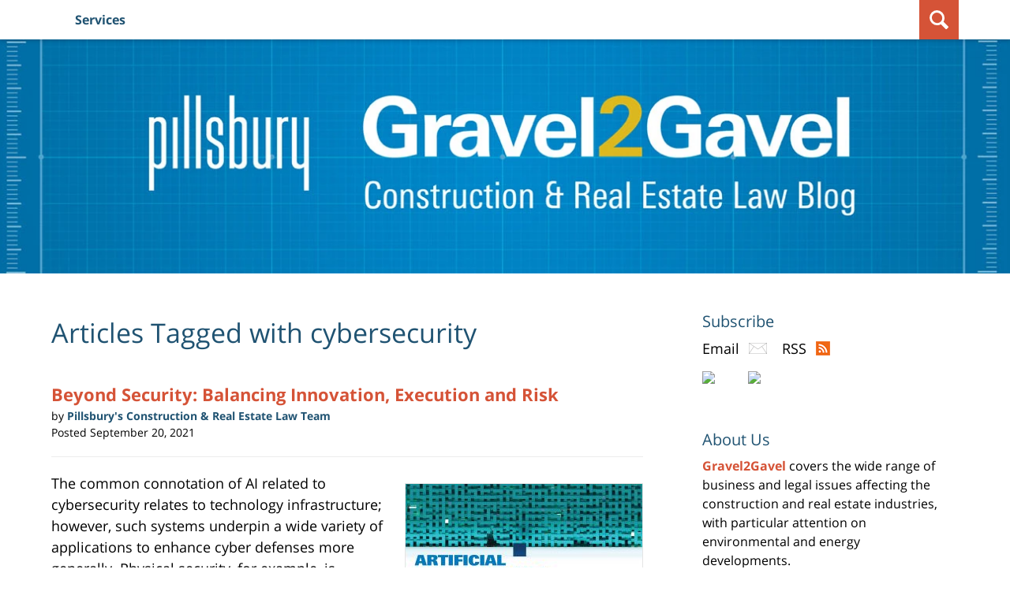

--- FILE ---
content_type: text/html; charset=UTF-8
request_url: https://www.gravel2gavel.com/tag/cybersecurity/
body_size: 11623
content:
<!DOCTYPE html>
<html class="no-js displaymode-full" itemscope itemtype="http://schema.org/Blog" lang="en-US">
	<head prefix="og: http://ogp.me/ns#" >
		<meta http-equiv="Content-Type" content="text/html; charset=utf-8" />
		<title>cybersecurity Tag Archives &#8212; Gravel2Gavel Construction &amp; Real Estate Law Blog</title>
		<meta name="viewport" content="width=device-width, initial-scale=1.0" />

		<link rel="stylesheet" type="text/css" media="all" href="/jresources/v/20250723040424/css/main.css" />


		<script type="text/javascript">
			document.documentElement.className = document.documentElement.className.replace(/\bno-js\b/,"js");
		</script>

		<meta name="referrer" content="origin" />
		<meta name="referrer" content="unsafe-url" />

		<meta name='robots' content='noindex, follow' />
	<style>img:is([sizes="auto" i], [sizes^="auto," i]) { contain-intrinsic-size: 3000px 1500px }</style>
	
	<!-- This site is optimized with the Yoast SEO plugin v25.7 - https://yoast.com/wordpress/plugins/seo/ -->
	<meta name="description" content="Gravel2Gavel Construction &amp; Real Estate Law Blog &#8212; cybersecurity Tag &#8212; Gravel2Gavel Construction &amp; Real Estate Law Blog" />
	<!-- / Yoast SEO plugin. -->


<link rel="alternate" type="application/rss+xml" title="Gravel2Gavel Construction &amp; Real Estate Law Blog &raquo; Feed" href="https://www.gravel2gavel.com/feed/" />
<link rel="alternate" type="application/rss+xml" title="Gravel2Gavel Construction &amp; Real Estate Law Blog &raquo; Comments Feed" href="https://www.gravel2gavel.com/comments/feed/" />
<link rel="alternate" type="application/rss+xml" title="Gravel2Gavel Construction &amp; Real Estate Law Blog &raquo; cybersecurity Tag Feed" href="https://www.gravel2gavel.com/tag/cybersecurity/feed/" />
<script type="text/javascript">
/* <![CDATA[ */
window._wpemojiSettings = {"baseUrl":"https:\/\/s.w.org\/images\/core\/emoji\/16.0.1\/72x72\/","ext":".png","svgUrl":"https:\/\/s.w.org\/images\/core\/emoji\/16.0.1\/svg\/","svgExt":".svg","source":{"concatemoji":"https:\/\/www.gravel2gavel.com\/wp-includes\/js\/wp-emoji-release.min.js?ver=7f08c3448240c80842b50f945023b5cf"}};
/*! This file is auto-generated */
!function(s,n){var o,i,e;function c(e){try{var t={supportTests:e,timestamp:(new Date).valueOf()};sessionStorage.setItem(o,JSON.stringify(t))}catch(e){}}function p(e,t,n){e.clearRect(0,0,e.canvas.width,e.canvas.height),e.fillText(t,0,0);var t=new Uint32Array(e.getImageData(0,0,e.canvas.width,e.canvas.height).data),a=(e.clearRect(0,0,e.canvas.width,e.canvas.height),e.fillText(n,0,0),new Uint32Array(e.getImageData(0,0,e.canvas.width,e.canvas.height).data));return t.every(function(e,t){return e===a[t]})}function u(e,t){e.clearRect(0,0,e.canvas.width,e.canvas.height),e.fillText(t,0,0);for(var n=e.getImageData(16,16,1,1),a=0;a<n.data.length;a++)if(0!==n.data[a])return!1;return!0}function f(e,t,n,a){switch(t){case"flag":return n(e,"\ud83c\udff3\ufe0f\u200d\u26a7\ufe0f","\ud83c\udff3\ufe0f\u200b\u26a7\ufe0f")?!1:!n(e,"\ud83c\udde8\ud83c\uddf6","\ud83c\udde8\u200b\ud83c\uddf6")&&!n(e,"\ud83c\udff4\udb40\udc67\udb40\udc62\udb40\udc65\udb40\udc6e\udb40\udc67\udb40\udc7f","\ud83c\udff4\u200b\udb40\udc67\u200b\udb40\udc62\u200b\udb40\udc65\u200b\udb40\udc6e\u200b\udb40\udc67\u200b\udb40\udc7f");case"emoji":return!a(e,"\ud83e\udedf")}return!1}function g(e,t,n,a){var r="undefined"!=typeof WorkerGlobalScope&&self instanceof WorkerGlobalScope?new OffscreenCanvas(300,150):s.createElement("canvas"),o=r.getContext("2d",{willReadFrequently:!0}),i=(o.textBaseline="top",o.font="600 32px Arial",{});return e.forEach(function(e){i[e]=t(o,e,n,a)}),i}function t(e){var t=s.createElement("script");t.src=e,t.defer=!0,s.head.appendChild(t)}"undefined"!=typeof Promise&&(o="wpEmojiSettingsSupports",i=["flag","emoji"],n.supports={everything:!0,everythingExceptFlag:!0},e=new Promise(function(e){s.addEventListener("DOMContentLoaded",e,{once:!0})}),new Promise(function(t){var n=function(){try{var e=JSON.parse(sessionStorage.getItem(o));if("object"==typeof e&&"number"==typeof e.timestamp&&(new Date).valueOf()<e.timestamp+604800&&"object"==typeof e.supportTests)return e.supportTests}catch(e){}return null}();if(!n){if("undefined"!=typeof Worker&&"undefined"!=typeof OffscreenCanvas&&"undefined"!=typeof URL&&URL.createObjectURL&&"undefined"!=typeof Blob)try{var e="postMessage("+g.toString()+"("+[JSON.stringify(i),f.toString(),p.toString(),u.toString()].join(",")+"));",a=new Blob([e],{type:"text/javascript"}),r=new Worker(URL.createObjectURL(a),{name:"wpTestEmojiSupports"});return void(r.onmessage=function(e){c(n=e.data),r.terminate(),t(n)})}catch(e){}c(n=g(i,f,p,u))}t(n)}).then(function(e){for(var t in e)n.supports[t]=e[t],n.supports.everything=n.supports.everything&&n.supports[t],"flag"!==t&&(n.supports.everythingExceptFlag=n.supports.everythingExceptFlag&&n.supports[t]);n.supports.everythingExceptFlag=n.supports.everythingExceptFlag&&!n.supports.flag,n.DOMReady=!1,n.readyCallback=function(){n.DOMReady=!0}}).then(function(){return e}).then(function(){var e;n.supports.everything||(n.readyCallback(),(e=n.source||{}).concatemoji?t(e.concatemoji):e.wpemoji&&e.twemoji&&(t(e.twemoji),t(e.wpemoji)))}))}((window,document),window._wpemojiSettings);
/* ]]> */
</script>
<style id='wp-emoji-styles-inline-css' type='text/css'>

	img.wp-smiley, img.emoji {
		display: inline !important;
		border: none !important;
		box-shadow: none !important;
		height: 1em !important;
		width: 1em !important;
		margin: 0 0.07em !important;
		vertical-align: -0.1em !important;
		background: none !important;
		padding: 0 !important;
	}
</style>
<link rel='stylesheet' id='wp-block-library-css' href='https://www.gravel2gavel.com/wp-includes/css/dist/block-library/style.min.css?ver=7f08c3448240c80842b50f945023b5cf' type='text/css' media='all' />
<style id='classic-theme-styles-inline-css' type='text/css'>
/*! This file is auto-generated */
.wp-block-button__link{color:#fff;background-color:#32373c;border-radius:9999px;box-shadow:none;text-decoration:none;padding:calc(.667em + 2px) calc(1.333em + 2px);font-size:1.125em}.wp-block-file__button{background:#32373c;color:#fff;text-decoration:none}
</style>
<style id='co-authors-plus-coauthors-style-inline-css' type='text/css'>
.wp-block-co-authors-plus-coauthors.is-layout-flow [class*=wp-block-co-authors-plus]{display:inline}

</style>
<style id='co-authors-plus-avatar-style-inline-css' type='text/css'>
.wp-block-co-authors-plus-avatar :where(img){height:auto;max-width:100%;vertical-align:bottom}.wp-block-co-authors-plus-coauthors.is-layout-flow .wp-block-co-authors-plus-avatar :where(img){vertical-align:middle}.wp-block-co-authors-plus-avatar:is(.alignleft,.alignright){display:table}.wp-block-co-authors-plus-avatar.aligncenter{display:table;margin-inline:auto}

</style>
<style id='co-authors-plus-image-style-inline-css' type='text/css'>
.wp-block-co-authors-plus-image{margin-bottom:0}.wp-block-co-authors-plus-image :where(img){height:auto;max-width:100%;vertical-align:bottom}.wp-block-co-authors-plus-coauthors.is-layout-flow .wp-block-co-authors-plus-image :where(img){vertical-align:middle}.wp-block-co-authors-plus-image:is(.alignfull,.alignwide) :where(img){width:100%}.wp-block-co-authors-plus-image:is(.alignleft,.alignright){display:table}.wp-block-co-authors-plus-image.aligncenter{display:table;margin-inline:auto}

</style>
<style id='global-styles-inline-css' type='text/css'>
:root{--wp--preset--aspect-ratio--square: 1;--wp--preset--aspect-ratio--4-3: 4/3;--wp--preset--aspect-ratio--3-4: 3/4;--wp--preset--aspect-ratio--3-2: 3/2;--wp--preset--aspect-ratio--2-3: 2/3;--wp--preset--aspect-ratio--16-9: 16/9;--wp--preset--aspect-ratio--9-16: 9/16;--wp--preset--color--black: #000000;--wp--preset--color--cyan-bluish-gray: #abb8c3;--wp--preset--color--white: #ffffff;--wp--preset--color--pale-pink: #f78da7;--wp--preset--color--vivid-red: #cf2e2e;--wp--preset--color--luminous-vivid-orange: #ff6900;--wp--preset--color--luminous-vivid-amber: #fcb900;--wp--preset--color--light-green-cyan: #7bdcb5;--wp--preset--color--vivid-green-cyan: #00d084;--wp--preset--color--pale-cyan-blue: #8ed1fc;--wp--preset--color--vivid-cyan-blue: #0693e3;--wp--preset--color--vivid-purple: #9b51e0;--wp--preset--gradient--vivid-cyan-blue-to-vivid-purple: linear-gradient(135deg,rgba(6,147,227,1) 0%,rgb(155,81,224) 100%);--wp--preset--gradient--light-green-cyan-to-vivid-green-cyan: linear-gradient(135deg,rgb(122,220,180) 0%,rgb(0,208,130) 100%);--wp--preset--gradient--luminous-vivid-amber-to-luminous-vivid-orange: linear-gradient(135deg,rgba(252,185,0,1) 0%,rgba(255,105,0,1) 100%);--wp--preset--gradient--luminous-vivid-orange-to-vivid-red: linear-gradient(135deg,rgba(255,105,0,1) 0%,rgb(207,46,46) 100%);--wp--preset--gradient--very-light-gray-to-cyan-bluish-gray: linear-gradient(135deg,rgb(238,238,238) 0%,rgb(169,184,195) 100%);--wp--preset--gradient--cool-to-warm-spectrum: linear-gradient(135deg,rgb(74,234,220) 0%,rgb(151,120,209) 20%,rgb(207,42,186) 40%,rgb(238,44,130) 60%,rgb(251,105,98) 80%,rgb(254,248,76) 100%);--wp--preset--gradient--blush-light-purple: linear-gradient(135deg,rgb(255,206,236) 0%,rgb(152,150,240) 100%);--wp--preset--gradient--blush-bordeaux: linear-gradient(135deg,rgb(254,205,165) 0%,rgb(254,45,45) 50%,rgb(107,0,62) 100%);--wp--preset--gradient--luminous-dusk: linear-gradient(135deg,rgb(255,203,112) 0%,rgb(199,81,192) 50%,rgb(65,88,208) 100%);--wp--preset--gradient--pale-ocean: linear-gradient(135deg,rgb(255,245,203) 0%,rgb(182,227,212) 50%,rgb(51,167,181) 100%);--wp--preset--gradient--electric-grass: linear-gradient(135deg,rgb(202,248,128) 0%,rgb(113,206,126) 100%);--wp--preset--gradient--midnight: linear-gradient(135deg,rgb(2,3,129) 0%,rgb(40,116,252) 100%);--wp--preset--font-size--small: 13px;--wp--preset--font-size--medium: 20px;--wp--preset--font-size--large: 36px;--wp--preset--font-size--x-large: 42px;--wp--preset--spacing--20: 0.44rem;--wp--preset--spacing--30: 0.67rem;--wp--preset--spacing--40: 1rem;--wp--preset--spacing--50: 1.5rem;--wp--preset--spacing--60: 2.25rem;--wp--preset--spacing--70: 3.38rem;--wp--preset--spacing--80: 5.06rem;--wp--preset--shadow--natural: 6px 6px 9px rgba(0, 0, 0, 0.2);--wp--preset--shadow--deep: 12px 12px 50px rgba(0, 0, 0, 0.4);--wp--preset--shadow--sharp: 6px 6px 0px rgba(0, 0, 0, 0.2);--wp--preset--shadow--outlined: 6px 6px 0px -3px rgba(255, 255, 255, 1), 6px 6px rgba(0, 0, 0, 1);--wp--preset--shadow--crisp: 6px 6px 0px rgba(0, 0, 0, 1);}:where(.is-layout-flex){gap: 0.5em;}:where(.is-layout-grid){gap: 0.5em;}body .is-layout-flex{display: flex;}.is-layout-flex{flex-wrap: wrap;align-items: center;}.is-layout-flex > :is(*, div){margin: 0;}body .is-layout-grid{display: grid;}.is-layout-grid > :is(*, div){margin: 0;}:where(.wp-block-columns.is-layout-flex){gap: 2em;}:where(.wp-block-columns.is-layout-grid){gap: 2em;}:where(.wp-block-post-template.is-layout-flex){gap: 1.25em;}:where(.wp-block-post-template.is-layout-grid){gap: 1.25em;}.has-black-color{color: var(--wp--preset--color--black) !important;}.has-cyan-bluish-gray-color{color: var(--wp--preset--color--cyan-bluish-gray) !important;}.has-white-color{color: var(--wp--preset--color--white) !important;}.has-pale-pink-color{color: var(--wp--preset--color--pale-pink) !important;}.has-vivid-red-color{color: var(--wp--preset--color--vivid-red) !important;}.has-luminous-vivid-orange-color{color: var(--wp--preset--color--luminous-vivid-orange) !important;}.has-luminous-vivid-amber-color{color: var(--wp--preset--color--luminous-vivid-amber) !important;}.has-light-green-cyan-color{color: var(--wp--preset--color--light-green-cyan) !important;}.has-vivid-green-cyan-color{color: var(--wp--preset--color--vivid-green-cyan) !important;}.has-pale-cyan-blue-color{color: var(--wp--preset--color--pale-cyan-blue) !important;}.has-vivid-cyan-blue-color{color: var(--wp--preset--color--vivid-cyan-blue) !important;}.has-vivid-purple-color{color: var(--wp--preset--color--vivid-purple) !important;}.has-black-background-color{background-color: var(--wp--preset--color--black) !important;}.has-cyan-bluish-gray-background-color{background-color: var(--wp--preset--color--cyan-bluish-gray) !important;}.has-white-background-color{background-color: var(--wp--preset--color--white) !important;}.has-pale-pink-background-color{background-color: var(--wp--preset--color--pale-pink) !important;}.has-vivid-red-background-color{background-color: var(--wp--preset--color--vivid-red) !important;}.has-luminous-vivid-orange-background-color{background-color: var(--wp--preset--color--luminous-vivid-orange) !important;}.has-luminous-vivid-amber-background-color{background-color: var(--wp--preset--color--luminous-vivid-amber) !important;}.has-light-green-cyan-background-color{background-color: var(--wp--preset--color--light-green-cyan) !important;}.has-vivid-green-cyan-background-color{background-color: var(--wp--preset--color--vivid-green-cyan) !important;}.has-pale-cyan-blue-background-color{background-color: var(--wp--preset--color--pale-cyan-blue) !important;}.has-vivid-cyan-blue-background-color{background-color: var(--wp--preset--color--vivid-cyan-blue) !important;}.has-vivid-purple-background-color{background-color: var(--wp--preset--color--vivid-purple) !important;}.has-black-border-color{border-color: var(--wp--preset--color--black) !important;}.has-cyan-bluish-gray-border-color{border-color: var(--wp--preset--color--cyan-bluish-gray) !important;}.has-white-border-color{border-color: var(--wp--preset--color--white) !important;}.has-pale-pink-border-color{border-color: var(--wp--preset--color--pale-pink) !important;}.has-vivid-red-border-color{border-color: var(--wp--preset--color--vivid-red) !important;}.has-luminous-vivid-orange-border-color{border-color: var(--wp--preset--color--luminous-vivid-orange) !important;}.has-luminous-vivid-amber-border-color{border-color: var(--wp--preset--color--luminous-vivid-amber) !important;}.has-light-green-cyan-border-color{border-color: var(--wp--preset--color--light-green-cyan) !important;}.has-vivid-green-cyan-border-color{border-color: var(--wp--preset--color--vivid-green-cyan) !important;}.has-pale-cyan-blue-border-color{border-color: var(--wp--preset--color--pale-cyan-blue) !important;}.has-vivid-cyan-blue-border-color{border-color: var(--wp--preset--color--vivid-cyan-blue) !important;}.has-vivid-purple-border-color{border-color: var(--wp--preset--color--vivid-purple) !important;}.has-vivid-cyan-blue-to-vivid-purple-gradient-background{background: var(--wp--preset--gradient--vivid-cyan-blue-to-vivid-purple) !important;}.has-light-green-cyan-to-vivid-green-cyan-gradient-background{background: var(--wp--preset--gradient--light-green-cyan-to-vivid-green-cyan) !important;}.has-luminous-vivid-amber-to-luminous-vivid-orange-gradient-background{background: var(--wp--preset--gradient--luminous-vivid-amber-to-luminous-vivid-orange) !important;}.has-luminous-vivid-orange-to-vivid-red-gradient-background{background: var(--wp--preset--gradient--luminous-vivid-orange-to-vivid-red) !important;}.has-very-light-gray-to-cyan-bluish-gray-gradient-background{background: var(--wp--preset--gradient--very-light-gray-to-cyan-bluish-gray) !important;}.has-cool-to-warm-spectrum-gradient-background{background: var(--wp--preset--gradient--cool-to-warm-spectrum) !important;}.has-blush-light-purple-gradient-background{background: var(--wp--preset--gradient--blush-light-purple) !important;}.has-blush-bordeaux-gradient-background{background: var(--wp--preset--gradient--blush-bordeaux) !important;}.has-luminous-dusk-gradient-background{background: var(--wp--preset--gradient--luminous-dusk) !important;}.has-pale-ocean-gradient-background{background: var(--wp--preset--gradient--pale-ocean) !important;}.has-electric-grass-gradient-background{background: var(--wp--preset--gradient--electric-grass) !important;}.has-midnight-gradient-background{background: var(--wp--preset--gradient--midnight) !important;}.has-small-font-size{font-size: var(--wp--preset--font-size--small) !important;}.has-medium-font-size{font-size: var(--wp--preset--font-size--medium) !important;}.has-large-font-size{font-size: var(--wp--preset--font-size--large) !important;}.has-x-large-font-size{font-size: var(--wp--preset--font-size--x-large) !important;}
:where(.wp-block-post-template.is-layout-flex){gap: 1.25em;}:where(.wp-block-post-template.is-layout-grid){gap: 1.25em;}
:where(.wp-block-columns.is-layout-flex){gap: 2em;}:where(.wp-block-columns.is-layout-grid){gap: 2em;}
:root :where(.wp-block-pullquote){font-size: 1.5em;line-height: 1.6;}
</style>
<link rel='stylesheet' id='sharedaddy-css' href='https://www.gravel2gavel.com/wp-content/plugins/jetpack/modules/sharedaddy/sharing.css?ver=14.7' type='text/css' media='all' />
<link rel='stylesheet' id='social-logos-css' href='https://www.gravel2gavel.com/wp-content/plugins/jetpack/_inc/social-logos/social-logos.min.css?ver=14.7' type='text/css' media='all' />
<script type="text/javascript" src="https://www.gravel2gavel.com/wp-includes/js/jquery/jquery.min.js?ver=3.7.1" id="jquery-core-js"></script>
<script type="text/javascript" src="https://www.gravel2gavel.com/wp-includes/js/jquery/jquery-migrate.min.js?ver=3.4.1" id="jquery-migrate-js"></script>
<script type="text/javascript" src="https://www.gravel2gavel.com/jresources/v/20250723040424/js/customTopnav.min.js" id="willow_customTopnav.min-js"></script>
<link rel="https://api.w.org/" href="https://www.gravel2gavel.com/wp-json/" /><link rel="alternate" title="JSON" type="application/json" href="https://www.gravel2gavel.com/wp-json/wp/v2/tags/398" /><link rel="EditURI" type="application/rsd+xml" title="RSD" href="https://www.gravel2gavel.com/xmlrpc.php?rsd" />

<link rel="amphtml" href="https://www.gravel2gavel.com/amp/tag/cybersecurity/" />
		<!-- Willow Authorship Tags -->

<!-- End Willow Authorship Tags -->		<!-- Willow Opengraph and Twitter Cards -->
<meta property="og:url" content="https://www.gravel2gavel.com/tag/cybersecurity/" />
<meta property="og:title" content="cybersecurity" />
<meta property="og:description" content="Posts tagged with &quot;cybersecurity&quot;" />
<meta property="og:type" content="blog" />
<meta property="og:image" content="https://www.gravel2gavel.com/files/2021/04/social-image-logo-og.jpg" />
<meta property="og:image:width" content="1200" />
<meta property="og:image:height" content="1200" />
<meta property="og:image:url" content="https://www.gravel2gavel.com/files/2021/04/social-image-logo-og.jpg" />
<meta property="og:image:secure_url" content="https://www.gravel2gavel.com/files/2021/04/social-image-logo-og.jpg" />
<meta property="og:site_name" content="Gravel2Gavel Construction &amp; Real Estate Law Blog" />
<meta name="twitter:card" content="summary" />
<meta name="twitter:url" content="https://www.gravel2gavel.com/tag/cybersecurity/" />
<meta name="twitter:title" content="cybersecurity" />
<meta name="twitter:description" content="Posts tagged with &quot;cybersecurity&quot;" />
<meta name="twitter:image" content="https://www.gravel2gavel.com/files/2021/04/social-image-logo-og.jpg" />

<!-- End Willow Opengraph and Twitter Cards -->

				<link rel="shortcut icon" type="image/x-icon" href="/jresources/v/20250723040424/icons/favicon.ico"  />
<!-- Google Analytics Metadata -->
<script> window.jmetadata = window.jmetadata || { site: { id: '564', installation: 'lawblogger', name: 'gravel2gavel-com',  willow: '1', domain: 'gravel2gavel.com', key: 'Li0tLSAuLi0gLi4uIC0gLi4gLi1ncmF2ZWwyZ2F2ZWwuY29t' }, analytics: { ga4: [ { measurementId: 'G-ZFFSX112X4' }, { measurementId: 'G-YCKG1TD4ZX' } ] } } </script>
<!-- End of Google Analytics Metadata -->

<!-- Google Tag Manager -->
<script>(function(w,d,s,l,i){w[l]=w[l]||[];w[l].push({'gtm.start': new Date().getTime(),event:'gtm.js'});var f=d.getElementsByTagName(s)[0], j=d.createElement(s),dl=l!='dataLayer'?'&l='+l:'';j.async=true;j.src= 'https://www.googletagmanager.com/gtm.js?id='+i+dl;f.parentNode.insertBefore(j,f); })(window,document,'script','dataLayer','GTM-PHFNLNH');</script>
<!-- End Google Tag Manager -->

<script>!function(r){var i=document.createElement("img");i.setAttribute("src","//pillsburylaw.vuturevx.com/security/tracker.gif?referer="+encodeURIComponent(r))}(document.referrer);</script>
<script type='text/javascript' src='/jresources/js/customTopnav.min.js' id='responsive_topnav-js'></script><!-- GDPR cookie - Main JS -->
<script src="https://cc.cdn.civiccomputing.com/9/cookieControl-9.x.min.js" type="text/javascript"></script>

	<script async defer src="https://justatic.com/e/widgets/js/justia.js"></script>

	</head>
	<body class="willow willow-responsive archive tag tag-cybersecurity tag-398 wp-theme-Willow-Responsive">
	

<div id="fb-root"></div>

		<div class="container">
			<div class="cwrap">

			<!-- HEADER -->
			<header id="header" role="banner">
							<div id="head" class="header-tag-group">

					<div id="logo">
						<a href="https://www.gravel2gavel.com/">							<img src="/jresources/v/20250723040424/images/logo.png" id="mainlogo" alt="Pillsbury Winthrop Shaw Pittman LLP" />
							Gravel2Gavel Construction &amp; Real Estate Law Blog</a>
					</div>
										<div id="tagline"><a  target="_blank" href="https://www.pillsburylaw.com/" class="tagline-link tagline-text">Published By Pillsbury Winthrop Shaw Pittman LLP</a></div>
									</div><!--/#head-->
				<nav id="main-nav" role="navigation">
					<span class="visuallyhidden">Navigation</span>
					<div id="topnav" class="topnav nav-custom"><ul id="tnav-toplevel" class="menu"><li id="menu-item-11" class="priority_1 menu-item menu-item-type-custom menu-item-object-custom menu-item-has-children menu-item-11"><a href="/">Services</a>
<ul class="sub-menu">
	<li id="menu-item-2358" class="menu-item menu-item-type-custom menu-item-object-custom menu-item-2358"><a target="_blank" href="https://www.pillsburylaw.com/en/services/litigation/construction-counseling-and-dispute-resolution.html">Construction Counseling &#038; Dispute Resolution</a></li>
	<li id="menu-item-10407" class="menu-item menu-item-type-custom menu-item-object-custom menu-item-10407"><a target="_blank" href="https://www.pillsburylaw.com/en/services/sectors/energy/">Energy</a></li>
	<li id="menu-item-10408" class="menu-item menu-item-type-custom menu-item-object-custom menu-item-10408"><a target="_blank" href="https://www.pillsburylaw.com/en/services/regulatory/environmental-and-natural-resources/">Environmental &#038; Natural Resources</a></li>
	<li id="menu-item-2359" class="menu-item menu-item-type-custom menu-item-object-custom menu-item-2359"><a target="_blank" href="https://www.pillsburylaw.com/en/services/litigation/real-estate-litigation.html">Real Estate Litigation</a></li>
</ul>
</li>
</ul></div>				</nav>
				<div class="hfrags"> <div class="header-lupe"> </div> <div id="header-search" class="widget"> <div class="widget-content"> <form action="/" class="searchform" id="searchformTopnav" method="get" role="search"> <div> <span class="fld"> <label class="visuallyhidden" for="sTopnav">Search here</label> <input type="text" id="sTopnav" name="s" value="" placeholder="Enter Text"> </span> <span class="submit"> <button type="submit" value="Search" id="searchsubmitTopnav">Search </button> </span> </div> </form> </div> </div> </div>			</header>

			            

            <!-- MAIN -->
            <div id="main">
	            <div class="custom_html_content_top"><div class="imgwrap"> <div id="img1"> <a href="/"> <div class="banner-wrapper"> <div class="banner banner-01"> <div class="slide slide-01"> <picture> <source type='image/webp' media='(max-width: 399px)' srcset='/jresources/images/slides/01/320.webp 320w, /jresources/images/slides/01/400.webp 400w'> <source type='image/webp' media='(min-width: 400px)' srcset='/jresources/images/slides/01/975.webp 975w, /jresources/images/slides/01/1300.webp 1300w'> <source media='(max-width: 399px)' srcset='/jresources/images/slides/01/320.jpg 320w, /jresources/images/slides/01/400.jpg 400w'> <source media='(min-width: 400px)' srcset='/jresources/images/slides/01/975.jpg 975w, /jresources/images/slides/01/1300.jpg 1300w'> <img src='/jresources/images/slides/01/1300.jpg' alt='Construction & Real Estate Law Blog'> </picture> </div> </div> </div> </a> </div> </div></div>                <div class="mwrap">
                	
                	
	                <section class="content">
	                		                	<div class="bodytext">
		                	
		<section class="archive_page_heading tag_page_heading">
			<header>
				<h1 class="archive-title">
					<span class="tag-heading-label">Articles Tagged with</span> <span class="tag_name">cybersecurity</span>				</h1>

							</header>
		</section>

		

<article id="post-8499" class="entry post-8499 post type-post status-publish format-standard hentry category-technology tag-ai tag-artificial-intelligence tag-cybersecurity" itemprop="blogPost" itemtype="http://schema.org/BlogPosting" itemscope>
	<link itemprop="mainEntityOfPage" href="https://www.gravel2gavel.com/beyond-security-balancing-innovation-execution-and-risk/" />
	<div class="inner-wrapper">
		<header>

			
			
						<div id="default-featured-image-8499-post-id-8499" itemprop="image" itemtype="http://schema.org/ImageObject" itemscope>
	<link itemprop="url" href="https://www.gravel2gavel.com/files/2021/04/social-image-logo-og.jpg" />
	<meta itemprop="width" content="1200" />
	<meta itemprop="height" content="1200" />
	<meta itemprop="representativeOfPage" content="http://schema.org/False" />
</div>
			
			
			
            <h2 class="entry-title" itemprop="name">                <a href="https://www.gravel2gavel.com/beyond-security-balancing-innovation-execution-and-risk/" itemprop="url" title="Permalink to Beyond Security: Balancing Innovation, Execution and Risk" rel="bookmark">Beyond Security: Balancing Innovation, Execution and Risk</a>
            </h2>
                <meta itemprop="headline" content="Beyond Security: Balancing Innovation, Execution and Risk" />
			
			<div class="published-date"><span class="published-date-label">Posted</span> <time datetime="2021-09-20T11:30:48-04:00" class="post-date published" itemprop="datePublished" pubdate>September 20, 2021</time></div>
			<div class="author vcard">by <span itemprop="author" itemtype="http://schema.org/Organization" itemscope><a href="https://www.pillsburylaw.com/en/services/sectors/construction.html" class="url fn author-gravel2gavelteam author-2223 post-author-link" rel="author" target="_blank" itemprop="url"><span itemprop="name">Pillsbury's Construction &amp; Real Estate Law Team</span></a></span></div>
			
			<div class="sharelinks sharelinks-8499 sharelinks-horizontal" id="sharelinks-8499">
	<a href="https://twitter.com/intent/tweet?url=https%3A%2F%2Fwp.me%2Fp7CI7i-2d5&amp;text=Beyond+Security%3A+Balancing+Innovation%2C+Execution+and+Risk" target="_blank"  onclick="javascript:window.open(this.href, '', 'menubar=no,toolbar=no,resizable=yes,scrollbars=yes,height=600,width=600');return false;"><img src="https://www.gravel2gavel.com/wp-content/themes/Willow-Responsive/images/share/twitter.gif" alt="Tweet this Post" /></a>
	<a href="https://www.facebook.com/sharer/sharer.php?u=https%3A%2F%2Fwww.gravel2gavel.com%2Fbeyond-security-balancing-innovation-execution-and-risk%2F" target="_blank"  onclick="javascript:window.open(this.href, '', 'menubar=no,toolbar=no,resizable=yes,scrollbars=yes,height=600,width=600');return false;"><img src="https://www.gravel2gavel.com/wp-content/themes/Willow-Responsive/images/share/fb.gif" alt="Share on Facebook" /></a>
	<a href="http://www.linkedin.com/shareArticle?mini=true&amp;url=https%3A%2F%2Fwww.gravel2gavel.com%2Fbeyond-security-balancing-innovation-execution-and-risk%2F&amp;title=Beyond+Security%3A+Balancing+Innovation%2C+Execution+and+Risk&amp;source=Gravel2Gavel+Construction+%26amp%3B+Real+Estate+Law+Blog" target="_blank"  onclick="javascript:window.open(this.href, '', 'menubar=no,toolbar=no,resizable=yes,scrollbars=yes,height=600,width=600');return false;"><img src="https://www.gravel2gavel.com/wp-content/themes/Willow-Responsive/images/share/linkedin.gif" alt="Share on LinkedIn" /></a>
</div>					</header>
		<div class="content" itemprop="articleBody">
			<div class="shortbio-container shortbio-container-photo"><div class="authorphoto">
	<div class="author-image"></div>
	<div class="author-name" itemprop="name"><span itemprop="author" itemtype="http://schema.org/Organization" itemscope><a href="https://www.pillsburylaw.com/en/services/sectors/construction.html" class="url fn author-gravel2gavelteam author-2223 post-author-link" rel="author" target="_blank" itemprop="url"><span itemprop="name">Pillsbury's Construction &amp; Real Estate Law Team</span></a></span></div>
</div></div>						<div class="entry-content">
								<p><a href="https://www.gravel2gavel.com/files/2021/09/AI_Report_Social1080p-2-scaled.jpg"><img fetchpriority="high" decoding="async" class="size-medium wp-image-8514 alignright" src="https://www.gravel2gavel.com/files/2021/09/AI_Report_Social1080p-2-300x169.jpg" alt="AI_Report_Social1080p-2-300x169" width="300" height="169" srcset="https://www.gravel2gavel.com/files/2021/09/AI_Report_Social1080p-2-300x169.jpg 300w, https://www.gravel2gavel.com/files/2021/09/AI_Report_Social1080p-2-1024x576.jpg 1024w, https://www.gravel2gavel.com/files/2021/09/AI_Report_Social1080p-2-768x432.jpg 768w, https://www.gravel2gavel.com/files/2021/09/AI_Report_Social1080p-2-1536x864.jpg 1536w, https://www.gravel2gavel.com/files/2021/09/AI_Report_Social1080p-2-2048x1152.jpg 2048w, https://www.gravel2gavel.com/files/2021/09/AI_Report_Social1080p-2-1000x563.jpg 1000w, https://www.gravel2gavel.com/files/2021/09/AI_Report_Social1080p-2-213x120.jpg 213w" sizes="(max-width: 300px) 100vw, 300px" /></a>The common connotation of AI related to cybersecurity relates to technology infrastructure; however, such systems underpin a wide variety of applications to enhance cyber defenses more generally. Physical security, for example, is important as potential intruders can use in-person ways to gain access to corporate networks. This is particularly important to some sectors—such as real estate—in light of the rise of smart cities that rely on technologies such as facial recognition and various sensors.</p>
<p>Pillsbury has published a new research report that seeks to illuminate the important role artificial intelligence stands to play in defending against cyberattacks and data leaks. Titled “<a href="https://www.pillsburylaw.com/images/content/1/5/155129/Report-AI-Cybersecurity-Sept-2021.pdf">Artificial Intelligence &amp; Cybersecurity: Balancing Innovation, Execution and Risk</a>” and written by The Economist Intelligence Unit (EIU), the 22-page report uses extensive research and expert interviews to examine how AI can help strengthen cybersecurity, how the growing need for data to train AI systems is intensifying concerns around privacy, and how companies can anticipate risk.</p>
<div class="sharedaddy sd-sharing-enabled"><div class="robots-nocontent sd-block sd-social sd-social-text sd-sharing"><h3 class="sd-title">Share this:</h3><div class="sd-content"><ul><li class="share-print"><a rel="nofollow noopener noreferrer"
				data-shared="sharing-print-8499"
				class="share-print sd-button no-icon"
				href="https://www.gravel2gavel.com/beyond-security-balancing-innovation-execution-and-risk/?share=print"
				target="_blank"
				aria-labelledby="sharing-print-8499"
				>
				<span id="sharing-print-8499" hidden>Click to print (Opens in new window)</span>
				<span>Print</span>
			</a></li><li class="share-end"></li></ul></div></div></div>							</div>
					</div>
		<footer>
							<div class="author vcard">by <span itemprop="author" itemtype="http://schema.org/Organization" itemscope><a href="https://www.pillsburylaw.com/en/services/sectors/construction.html" class="url fn author-gravel2gavelteam author-2223 post-author-link" rel="author" target="_blank" itemprop="url"><span itemprop="name">Pillsbury's Construction &amp; Real Estate Law Team</span></a></span></div>						<div itemprop="publisher" itemtype="http://schema.org/Organization" itemscope>
				<meta itemprop="name" content="Pillsbury Winthrop Shaw Pittman LLP" />
				
<div itemprop="logo" itemtype="http://schema.org/ImageObject" itemscope>
	<link itemprop="url" href="https://www.gravel2gavel.com/files/2021/04/PillsburyWinthropShawPittman-Logo.jpg" />
	<meta itemprop="height" content="60" />
	<meta itemprop="width" content="452" />
	<meta itemprop="representativeOfPage" content="http://schema.org/True" />
</div>
			</div>

			<div class="category-list"><span class="category-list-label">Posted in:</span> <span class="category-list-items"><a href="https://www.gravel2gavel.com/category/technology/" title="View all posts in Technology" class="category-technology term-333 post-category-link">Technology</a></span></div><div class="tag-list"><span class="tag-list-label">Tagged:</span> <span class="tag-list-items"><a href="https://www.gravel2gavel.com/tag/ai/" title="View all posts tagged with ai" class="tag-ai term-396 post-tag-link">ai</a>, <a href="https://www.gravel2gavel.com/tag/artificial-intelligence/" title="View all posts tagged with artificial intelligence" class="tag-artificial-intelligence term-397 post-tag-link">artificial intelligence</a> and <a href="https://www.gravel2gavel.com/tag/cybersecurity/" title="View all posts tagged with cybersecurity" class="tag-cybersecurity term-398 post-tag-link">cybersecurity</a></span></div>			
			<div class="published-date"><span class="published-date-label">Posted</span> <time datetime="2021-09-20T11:30:48-04:00" class="post-date published" itemprop="datePublished" pubdate>September 20, 2021</time></div>			<div class="visuallyhidden">Updated:
				<time datetime="2021-09-20T11:30:48-04:00" class="updated" itemprop="dateModified">September 20, 2021 11:30 am</time>
			</div>

			
			
			
			
		</footer>

	</div>
</article>

							</div>

																<aside class="sidebar primary-sidebar sc-2 secondary-content" id="sc-2">
			</aside>

							
						</section>

						<aside class="sidebar secondary-sidebar sc-1 secondary-content" id="sc-1">
	<div id="custom_html-4" class="widget_text widget sidebar-widget primary-sidebar-widget widget_custom_html"><strong class="widget-title sidebar-widget-title primary-sidebar-widget-title">Subscribe</strong><div class="content widget-content sidebar-widget-content primary-sidebar-widget-content"><div class="textwidget custom-html-widget"><div class="wrapper"> <a class="email" href="https://www.gravel2gavel.com/subscribe/"><span>Email</span></a> <a class="rss" target="_blank" href="https://feeds.feedburner.com/Gravel2gavelCom"><span>RSS</span></a> </div></div></div></div><div id="jwpw_connect-3" class="widget sidebar-widget primary-sidebar-widget jwpw_connect">
    <strong class="widget-title sidebar-widget-title primary-sidebar-widget-title">Connect</strong><div class="content widget-content sidebar-widget-content primary-sidebar-widget-content">
    
        <p class="connect-icons">
            <a href="https://twitter.com/Gravel2Gavel" target="_blank" title="Twitter"><img src="https://lawyers.justia.com/s/twitter-flat-64.png" alt="Twitter Icon" border="0" /></a><a href="https://www.linkedin.com/company/pillsbury-winthrop-shaw-pittman-llp?trk=hb_tab_compy_id_165471" target="_blank" title="LinkedIn"><img src="https://lawyers.justia.com/s/linkedin-flat-64.png" alt="LinkedIn Icon" border="0" /></a>
        </p>
        <script type="application/ld+json">
{ "@context": "http://schema.org",
  "@type": "http://schema.org/LegalService",
  "name": "Pillsbury Winthrop Shaw Pittman LLP",
  "image": "https://www.gravel2gavel.com/files/2021/04/PillsburyWinthropShawPittman-Logo.jpg",
  "sameAs": ["https://twitter.com/Gravel2Gavel","https://www.linkedin.com/company/pillsbury-winthrop-shaw-pittman-llp?trk=hb_tab_compy_id_165471"],
  "address": {
    "@type": "PostalAddress",
    "addressCountry": "US"
  }
}
</script>
        
</div></div>
<div id="custom_html-5" class="widget_text widget sidebar-widget primary-sidebar-widget widget_custom_html"><strong class="widget-title sidebar-widget-title primary-sidebar-widget-title">About Us</strong><div class="content widget-content sidebar-widget-content primary-sidebar-widget-content"><div class="textwidget custom-html-widget"><p><a href="http://www.gravel2gavel.com/">Gravel2Gavel</a> covers the wide range of business and legal issues affecting the construction and real estate industries, with particular attention on environmental and energy developments.</p></div></div></div><div id="linkcat-95" class="widget sidebar-widget primary-sidebar-widget widget_links"><strong class="widget-title sidebar-widget-title primary-sidebar-widget-title">News and Resources</strong><div class="content widget-content sidebar-widget-content primary-sidebar-widget-content">
	<ul class='xoxo blogroll'>
<li><a href="http://www.pillsburylaw.com/a/web/tZtSK6aoZ7GhZEvWsoeqYw/construction-gigaprojects.pdf">Construction Gigaprojects</a></li>
<li><a href="https://www.gravel2gavel.com/files/2025/06/Pillsbury-Guide-to-Data-Centers.pdf" title="A curated selection of articles drawn from Pillsbury&#8217;s experience advising clients on the development, acquisition, financing, construction and operation of data centers across the U.S. and internationally.">Pillsbury Guide to Data Centers</a></li>
<li><a href="https://www.gravel2gavel.com/files/2025/04/rfp-artscience-250409.pdf">The Art and Science of the RFP Response</a></li>
<li><a href="https://www.pillsburylaw.com/en/news-and-insights/climate-superfund-map.html" title="An interactive tool tracking emerging state efforts to shift costs and damages associated with extreme weather and adaptation from government and taxpayers to individual companies based on their ghg emissions.">The Climate Superfund Map</a></li>
<li><a href="https://www.thehydrogenmap.com/" title="A regularly updated compendium of global low-carbon hydrogen projects and their status." target="_blank">The Hydrogen Map | Pillsbury Law</a></li>
<li><a href="https://www.thenrdmap.com/" title="A regularly updated compendium of federal natural resource damages (NRD) sites and consent decrees.">The NRD Map | Pillsbury Law</a></li>

	</ul>
</div></div>
<div id="custom_html-2" class="widget_text widget sidebar-widget primary-sidebar-widget widget_custom_html"><strong class="widget-title sidebar-widget-title primary-sidebar-widget-title">Search</strong><div class="content widget-content sidebar-widget-content primary-sidebar-widget-content"><div class="textwidget custom-html-widget"><form action="/" class="searchform" id="searchform" method="get" role="search"><div><label class="visuallyhidden" for="sWidget">Search here</label><input type="text" id="sWidget" name="s" value="" placeholder="Enter Text"/><button type="submit" value="Search" id="searchsubmit">Search</button></div></form></div></div></div><div id="j_categories-2" class="widget sidebar-widget primary-sidebar-widget j_categories"><strong class="widget-title sidebar-widget-title primary-sidebar-widget-title">Topics</strong><div class="content widget-content sidebar-widget-content primary-sidebar-widget-content"><ul>
    <li class="cat-item cat-item-0"><a href="https://www.gravel2gavel.com/category/construction-generally/">Construction Generally <span>(651)</span></a></li>
    <li class="cat-item cat-item-1"><a href="https://www.gravel2gavel.com/category/environmental/">Environmental <span>(637)</span></a></li>
    <li class="cat-item cat-item-2"><a href="https://www.gravel2gavel.com/category/real-estate/">Real Estate <span>(333)</span></a></li>
    <li class="cat-item cat-item-3"><a href="https://www.gravel2gavel.com/category/government-contracts/">Government Contracts <span>(134)</span></a></li>
    <li class="cat-item cat-item-4"><a href="https://www.gravel2gavel.com/category/energy/">Energy <span>(106)</span></a></li>
    <li class="cat-item cat-item-5"><a href="https://www.gravel2gavel.com/category/covid-19-coronavirus/">COVID-19 (Coronavirus) <span>(98)</span></a></li>
    <li class="cat-item cat-item-6"><a href="https://www.gravel2gavel.com/category/infrastructure/">Infrastructure <span>(87)</span></a></li>
    <li class="cat-item cat-item-7"><a href="https://www.gravel2gavel.com/category/renewables/">Renewables <span>(73)</span></a></li>
    <li class="cat-item cat-item-8"><a href="https://www.gravel2gavel.com/category/insurance/">Insurance <span>(70)</span></a></li>
    <li class="cat-item cat-item-9"><a href="https://www.gravel2gavel.com/category/case-notes/">Case Notes <span>(40)</span></a></li>
    <span class="more-categories-link"><a href="/topics/">View More Topics</a></span></ul></div></div></aside>

					</div>
				</div>


			<footer id="footer"><span class="visuallyhidden">Contact Information</span><div class="fcontainer"><div class="social-icons"><div class="icon-container"><a href="https://vimeo.com/pillsburylaw/" target="_blank" class="vimeo gtm-footer-vimeo-link"><span class="icon icon-vimeo"><span class="ada-label">vimeo</span></span></a></div><div class="icon-container"><a href="https://twitter.com/pillsburylaw" target="_blank" class="twitter gtm-footer-twitter-link"><span class="icon icon-twitter"><span class="ada-label">twitter</span></span></a></div><div class="icon-container"><a href="https://www.linkedin.com/company/pillsbury-winthrop-shaw-pittman-llp" target="_blank" class="linkedin gtm-footer-linkedin-link"><span class="icon icon-linkedin"><span class="ada-label">linkedin</span></span></a></div><div class="icon-container footer-subscribe"><a class="footer-subscribe__link" href="https://notifications.pillsburylaw.com/5/485/landing-pages/subscribe---(blank)-2021.asp"><span class="icon icon-email">email</span></a></div><span class="footer-subscribe__legend">Subscribe <span class="hide-mobile-only">to Pillsbury Insights</span></span></div><ul class="footer-menu"><li class="menu-item"><a target="_blank" href="https://www.pillsburylaw.com/en/legal-notices-and-policies.html">Legal Notices &amp; Policies</a></li><li class="menu-item"><a target="_blank" href="https://www.pillsburylaw.com/en/attorney-advertising.html">Attorney Advertising</a></li><li class="menu-item"><a target="_blank" href="https://www.pillsburylaw.com/en/secure-remote-access.html">Secure Remote Access</a></li><li class="menu-item"><a target="_blank" href="https://www.pillsburylaw.com/en/slavery-and-human-trafficking-statement.html">Slavery and Human Trafficking Statement</a></li><li class="menu-item"><a target="_blank" href="https://www.pillsburylaw.com/en/diversity.html">Commitment to Diversity &amp; Inclusion</a></li></ul><div class="copyright" title="Copyright &copy; 2026 Pillsbury Winthrop Shaw Pittman LLP"><div class="copyright_label">&copy; 2001&ndash;2026 <span>Pillsbury Winthrop Shaw Pittman LLP</span></div></div></div></footer>			</div> <!-- /.cwrap -->
		</div><!-- /.container -->
		<!--[if lt IE 9]>
			<script src="/jshared/jslibs/responsive/mediaqueries/css3-mediaqueries.1.0.2.min.js"></script>
		<![endif]-->
		<script type="text/javascript"> if(!('matchMedia' in window)){ document.write(unescape("%3Cscript src='/jshared/jslibs/responsive/mediaqueries/media.match.2.0.2.min.js' type='text/javascript'%3E%3C/script%3E")); } </script>
		<script type="speculationrules">
{"prefetch":[{"source":"document","where":{"and":[{"href_matches":"\/*"},{"not":{"href_matches":["\/wp-*.php","\/wp-admin\/*","\/files\/*","\/wp-content\/*","\/wp-content\/plugins\/*","\/wp-content\/themes\/Willow-Responsive\/*","\/*\\?(.+)"]}},{"not":{"selector_matches":"a[rel~=\"nofollow\"]"}},{"not":{"selector_matches":".no-prefetch, .no-prefetch a"}}]},"eagerness":"conservative"}]}
</script>
<script type="text/javascript" src="https://www.gravel2gavel.com/wp-content/plugins/jWP-Widgets/js/jwp-placeholder-fallback.js?ver=7f08c3448240c80842b50f945023b5cf" id="jwp-placeholder-fallback-js"></script>
<script type="text/javascript" src="https://www.gravel2gavel.com/wp-content/plugins/jWP-Widgets/js/jwp-forms.js?ver=7f08c3448240c80842b50f945023b5cf" id="jwp-forms-js"></script>
<script type="text/javascript" src="https://www.gravel2gavel.com/jshared/jslibs/validate/parsley.min.js?ver=7f08c3448240c80842b50f945023b5cf" id="parsley-js"></script>
<script type="text/javascript" src="https://www.gravel2gavel.com/jshared/jslibs/responsive/enquire/enquire.2.0.2.min.js?ver=2.0.2" id="enquire-js"></script>
<script type="text/javascript" src="https://www.gravel2gavel.com/jresources/v/20250723040424/js/site.min.js" id="willow_site.min-js"></script>
<script type="text/javascript" id="sharing-js-js-extra">
/* <![CDATA[ */
var sharing_js_options = {"lang":"en","counts":"1","is_stats_active":""};
/* ]]> */
</script>
<script type="text/javascript" src="https://www.gravel2gavel.com/wp-content/plugins/jetpack/_inc/build/sharedaddy/sharing.min.js?ver=14.7" id="sharing-js-js"></script>
<!-- GDPR cookie - Cookie Control JS -->
<script src="https://www.gravel2gavel.com/jresources/v/20210621171935/cookieControl.js"></script>

	</body>
</html>


<!--
Performance optimized by W3 Total Cache. Learn more: https://www.boldgrid.com/w3-total-cache/

Page Caching using Disk: Enhanced 

Served from: www.gravel2gavel.com @ 2026-01-25 08:49:25 by W3 Total Cache
-->

--- FILE ---
content_type: application/x-javascript
request_url: https://www.gravel2gavel.com/jresources/js/customTopnav.min.js
body_size: 1205
content:
/*!
 * ResponsiveTopnav 1.0.4 // Customized 
 * Updated `var a` to only add the class "mobile-menu" where there are 1 items or less, instead of 3.
 * Removed feature of class "mobile-menu" 
 */
(function(k){Object.keys=Object.keys||function(k){var b=[],d;for(d in k)k.hasOwnProperty(d)&&b.push(d);return b};var z=function(){var w,b,d,c,q=[],v=[],f,s,e=0,p=0,m=0,x,t,u,r,g,y;getwrapper=function(a){w||(w=!0,d=a.id,r="temporary_hidden",g="gameover",b=k("#"+d),c=b.children(":first"),y=b.find(".contactus",0).text(),c.append(getbtn(c)),f=b.find(".morebtn",0),t=!1,u=300,s=parseInt(c.css("padding-left"),0)+parseInt(c.css("padding-right"),0),k(window).on("resize",function(){x=new Date;c.addClass(r);
    triggerResize();!1===t&&(t=!0,setTimeout(resizeend,u))}))};resizeend=function(){new Date-x<u?setTimeout(resizeend,u):(t=!1,c.removeClass(r))};triggerResize=function(){var a=!1;1>=p?(c.find(".contactus > a").text("Contact"),a=!0):(c.find(".contactus > a").text(y));hasOverflow()?a||showbtn():showNavItems()};getbtn=function(a){var n=document.createDocumentFragment(),b=document.createElement("li");b.className="morebtn "+g;b.innerHTML='<a href="#">More</a><ul>'+
    initwrapper(a)+"</ul>";n.appendChild(b);return n};showbtn=function(){f.hasClass(g)&&(f.removeClass(g),p++,e+=f.width());hideNavItems()};hideNavItems=function(){var a=v[m];b.find("li."+a.itemClass,0).addClass(g);b.find("li ."+a.itemClass,0).removeClass(g);e-=a.width;p--;m++;c.removeClass(r);triggerResize()};showNavItems=function(){if(0!=m){var a=v[m-1],n=e+a.width;wrapperWidth=b.width();if(1==m&&n+s-f.width()<wrapperWidth)return e=n-f.width(),f.addClass(g),p--,triggerShow(a);if(n+s<wrapperWidth)return e=
    n,triggerShow(a)}};triggerShow=function(a){b.find("li."+a.itemClass,0).removeClass(g);b.find("li ."+a.itemClass,0).addClass(g);m--;p++;c.removeClass(r);triggerResize()};getPriority=function(a){var b=100;if(a=a.attr("class")){a=a.split(" ");var c=/^priority_(\d+)$/gi,e;for(e in a)if(a[e]){var g=c.exec(a[e]);g&&(b=g[1])}}return Number(b)};initwrapper=function(a){var b="",c=0,f=[];a.find("> li").each(function(a){var h=k(this),d=h.width(),l;p++;h.addClass("tnel_"+a);h.attr("data-width",d);e+=d;l=getPriority(h);
    q[l]||(q[l]=[],f[c]=l,c++);q[l][a]={item:h,width:d,itemClass:"tnel_"+a,priority:l};a=h.attr("class");h=h.find("a",0);d="";l='href="'+h.attr("href")+'" ';h.attr("target")&&(d='target="'+h.attr("target")+'"');b+='<li class="'+g+" "+a+'"><a '+l+d+">"+h.html()+"</a></li>"});f.sort(function(a,b){return b-a});c=0;Object.keys(f);for(var d in f)for(pk in key=f[d],a=Object.keys(q[key]),a.sort(function(a,b){return b-a}),a)v[c]=q[key][a[pk]],c++;m=0;return b};hasOverflow=function(){var a=b.width();return e+
    s>a?!0:!1};return{init:function(a){return getwrapper(a)}}}();k(document).ready(function(){z.init({id:"topnav"});k(window).trigger("resize")})})(jQuery);